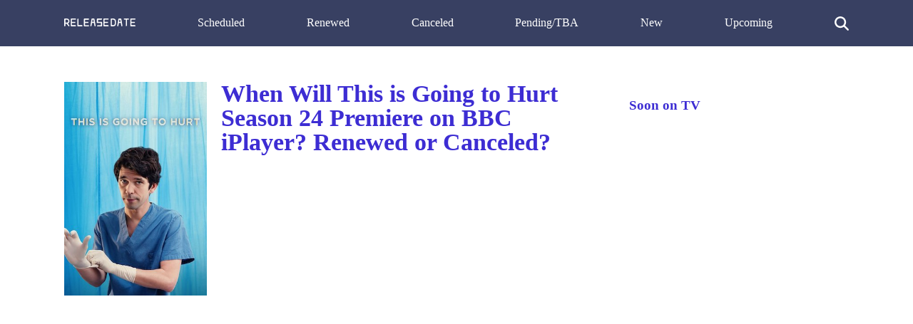

--- FILE ---
content_type: text/html; charset=UTF-8
request_url: https://release-date.info/show/9203-this-is-going-to-hurt/
body_size: 5976
content:
<!DOCTYPE html>
<html lang="en" dir="ltr">
<head>
<meta charset="utf-8">
<meta name="viewport" content="width=device-width, initial-scale=1" />
<meta name="google-site-verification" content="eiqIw_T4cJ_guvvYxTDwADpEXyW2jUqFlfLLm3tmkY8" />
<meta name="ahrefs-site-verification" content="9182ba6ea5f39c0dfa6ec518629d95f5fdb160c13f974fe17b25c614303d5363">
<title>When Will This is Going to Hurt Season 24 Premiere on BBC iPlayer Renewed or Canceled? | Release Date</title>
<link rel="canonical" href="https://release-date.info/show/9203-this-is-going-to-hurt/">
<style media="screen">
body {margin: 0; padding: 0; color: #384062; font-family: Tahoma; line-height: 1.5;}
aside {float: right; width: 28%}
main {float: left; width: 72%}
h1 {margin-top: 0; font-size: 34px; line-height: 1}
h1, h2, h3 {color: #3D2DD3; font-weight: 600;}
ul li {list-style-type: none;}
a {color: #3D2DD3; text-decoration: none;}
nav ul {display: flex; flex-direction: row; justify-content: space-between;}
header, footer {background: #384062; padding: 20px 0;}
header a {color: #fff;}
footer {margin-top: 100px;}
.show-desc, .small-desc {padding-right: 40px;}
.hidden {cursor: auto;}
.fl {float: left;}
.search {max-width: 500px; margin: 0 auto; display: none; margin-bottom: 20px;}
.search-results {position: absolute; z-index: 999; background: #fff; width: 450px;}
.one-search-result {border: 1px solid #e1e1e1; padding: 10px; border-top: none;}
.one-search-result img {float: left; margin-right: 20px;}
.s-show-title {margin-top: 0;}
.search-input {height: 35px; border: 1px solid #e1e1e1; width: 450px; padding: 0 15px; box-shadow: none; -webkit-box-shadow: none; -moz-box-shadow: none; outline: none;}
.si {width: 20px; color: #fff; cursor: pointer; margin-top: 3px;}
.clear {float: none; clear: both;}
.show-img {margin-right: 20px;}
.sh-img {width: 200px;}
.main-content  {max-width: 1100px; margin: 50px auto;}
.header-content {max-width: 1100px; margin: 0 auto; height: 25px;}
.related-tv-shows ul, .upcoming-premieres ul, .cat-content ul, nav ul {margin: 0; padding: 0;}
.related-tv-shows {padding-right: 40px;}
.one-related-show {text-align: center;}
.related-shows {display: grid; grid-template-columns: repeat(4, 1fr); grid-column-gap: 5px; grid-row-gap: 15px;}
.more-shows {text-align: center;}
.upcoming-premieres li {margin-bottom: 20px;}
.pagination {padding: 0; margin-top: 40px;}
.category-pagination li {float: left; margin-right: 5px; border: 2px solid #595dff; padding: 0 6px;}
.category-pagination a {text-decoration: none;}
.cat-header {color: #292929; padding-right: 40px;}
.active {background: #595dff; color: #fff;}
.active a {color: #fff}
.more-shows {background: #3D2DD3; padding: 10px 20px; border-radius: 3px; width: 150px; margin: 0 auto;}
.more-shows a {color: #fff;}
.cat-content h2 {padding-right: 40px;}
.footer-content {text-align: center; color: #fff; margin: 0 auto;}
.footer-content a {color: #fff;}
.menu-btn{display: none; cursor: pointer;}
.top-cat-ad {margin-right: 400px;}
.top-article-ad, .bottom-article-ad {margin: 40px 0;}
.top-cat-ad {margin: 40px 40px 40px 0;} 
@media (max-width: 1160px) {
  aside, main {float: none; width: 100%;}
  header {}
  nav ul {display: block; flex-direction: column; position: relative;}
  nav {height: auto; position: relative; z-index: 1}
  .fl {float: none;}
  .main-content, .header-content {padding: 0 20px;}
  .upcoming-premieres ul {display: grid; grid-template-columns: repeat(2, 1fr)}
  .single-upc-premiere {text-align: center;}
  .show-desc, .small-desc, .related-tv-shows, .cat-content h2 {padding-right: 0;}
  .show-img {margin-right: 0; text-align: center;}
  .show-header {margin-top: 20px;}
  .sh-img {width: 320px;}
  .logo {text-align: center;}
  .top-menu-item {display: none; background: #384062; border-bottom: 1px solid #fff; padding: 5px 7px;}
  .menu-btn {display: block; z-index: 2; position: absolute;}
  .sh {margin-top: 18px; border-top: 1px solid #fff;}
  .top-cat-ad {margin-right: 0;}
  .top-menu-item {z-index: 8;}
}

@media (max-width: 860px) {
  .related-shows {grid-template-columns: repeat(2, 1fr); grid-column-gap: 5px; grid-row-gap: 15px;}
}

</style>
<!--
<script data-ad-client="ca-pub-8220030455995098" async src="https://pagead2.googlesyndication.com/pagead/js/adsbygoogle.js"></script>
-->
</head>
<body>
<header>
<div class="header-content">
  <a class="menu-btn" role="button">menu</a>
  <nav>
    <ul>
      <li class="logo">
        <a rel="home" href="/">
          <svg style="width: 100px;" viewBox="0 0 1768 194">
  <g>
  	<path fill="#FFFFFF" d="M29.119,63.831v1.88c0-0.19-0.01-0.38-0.01-0.58v-0.01c0-0.01,0-0.01,0-0.02v-0.66c0-0.01,0-0.01,0-0.02
  		v-0.01C29.109,64.211,29.119,64.021,29.119,63.831z"/>
  	<path fill="#FFFFFF" d="M65.869,101.271h-0.52c-0.23,0-0.46-0.01-0.68-0.01h0.94C65.699,101.261,65.789,101.261,65.869,101.271z"/>
  	<path fill="#FFFFFF" d="M102.109,64.451v0.64c-0.01-0.1-0.01-0.21-0.01-0.32C102.099,64.661,102.099,64.551,102.109,64.451z"/>
  	<path fill="#FFFFFF" d="M29.119,63.831v1.88c0-0.19-0.01-0.38-0.01-0.58v-0.01c0-0.01,0-0.01,0-0.02v-0.66c0-0.01,0-0.01,0-0.02
  		v-0.01C29.109,64.211,29.119,64.021,29.119,63.831z"/>
  	<path fill="#FFFFFF" d="M126.089,169.131l-0.02-0.02l-35.39-44.73c23.26-9.79,39.59-32.79,39.59-59.61
  		c0-35.71-28.95-64.66-64.66-64.66h-50.57c-7.78,0-14.09,6.31-14.09,14.08v164.95c0,4.6,2.22,8.7,5.64,11.26
  		c2.36,1.77,5.28,2.82,8.45,2.82c7.77,0,14.08-6.31,14.08-14.08v-49.72h29.96l45.04,56.98l0.01,0.01l0.01,0.02
  		c2.47,4.07,6.94,6.79,12.04,6.79c7.78,0,14.09-6.31,14.09-14.08c0-3.91-1.59-7.45-4.17-10L126.089,169.131z M65.349,101.271
  		c-0.23,0-0.46-0.01-0.68-0.01h-35.55v-35.55c0-0.19-0.01-0.38-0.01-0.58v-0.01c0-0.01,0-0.01,0-0.02v-0.66c0-0.01,0-0.01,0-0.02
  		v-0.01c0-0.2,0.01-0.39,0.01-0.58v-35.56h36.49c20.04,0,36.3,16.14,36.5,36.14v0.02c0,0.01,0,0.01,0,0.02v0.64
  		c0,0.01,0,0.01,0,0.02v0.02c-0.2,19.91-16.32,36-36.24,36.14L65.349,101.271L65.349,101.271z"/>
  	<path fill="#FFFFFF" d="M29.119,64.771c0,0.11,0,0.22-0.01,0.33v-0.66C29.119,64.551,29.119,64.661,29.119,64.771z"/>
  	<path fill="#FFFFFF" d="M102.109,64.451v0.64c-0.01-0.1-0.01-0.21-0.01-0.32C102.099,64.661,102.099,64.551,102.109,64.451z"/>
  	<path fill="#FFFFFF" d="M65.869,101.271h-0.52c0.08-0.01,0.17-0.01,0.26-0.01C65.699,101.261,65.789,101.261,65.869,101.271z"/>
  	<path fill="#FFFFFF" d="M29.119,63.831v1.88c0-0.19-0.01-0.38-0.01-0.58v-0.01c0-0.01,0-0.01,0-0.02v-0.66c0-0.01,0-0.01,0-0.02
  		v-0.01C29.109,64.211,29.119,64.021,29.119,63.831z"/>
  	<path fill="#FFFFFF" d="M65.869,101.271h-0.52c-0.23,0-0.46-0.01-0.68-0.01h0.94C65.699,101.261,65.789,101.261,65.869,101.271z"/>
  	<path fill="#FFFFFF" d="M102.109,64.451v0.64c-0.01-0.1-0.01-0.21-0.01-0.32C102.099,64.661,102.099,64.551,102.109,64.451z"/>
  	<path fill="#FFFFFF" d="M65.609,101.261v0.01h-0.26c-0.23,0-0.46-0.01-0.68-0.01H65.609z"/>
  	<path fill="#FFFFFF" d="M454.268,179.141c0,7.77-6.31,14.08-14.09,14.08h-101.14c-7.78,0-14.09-6.31-14.09-14.08V14.191
  		l22.53-11.26l5.64-2.82v164.95h87.06C447.958,165.061,454.268,171.361,454.268,179.141z"/>
  	<path fill="#FFFFFF" d="M649.749,174.481l-0.8,4.66C648.949,177.511,649.229,175.941,649.749,174.481z"/>
  	<path fill="#FFFFFF" d="M778.268,179.141l-0.8-4.66C777.989,175.941,778.268,177.511,778.268,179.141z"/>
  	<path fill="#FFFFFF" d="M1180.908,127.621v1.88c-0.01-0.31-0.01-0.62-0.01-0.94S1180.898,127.931,1180.908,127.621z"/>
  	<path fill="#FFFFFF" d="M1180.908,63.831v1.88c-0.01-0.31-0.01-0.63-0.01-0.94S1180.898,64.141,1180.908,63.831z"/>
  	<path fill="#FFFFFF" d="M1180.908,63.831v1.88c-0.01-0.31-0.01-0.63-0.01-0.94S1180.898,64.141,1180.908,63.831z"/>
  	<path fill="#FFFFFF" d="M1253.898,64.771c0,0.61-0.01,1.21-0.05,1.81v-3.69C1253.879,63.511,1253.898,64.141,1253.898,64.771z"/>
  	<path fill="#FFFFFF" d="M1180.908,63.831v1.88c-0.01-0.31-0.01-0.63-0.01-0.94S1180.898,64.141,1180.908,63.831z"/>
  	<path fill="#FFFFFF" d="M1253.898,64.771c0,0.61-0.01,1.21-0.05,1.81v-3.69C1253.879,63.511,1253.898,64.141,1253.898,64.771z"/>
  	<path fill="#FFFFFF" d="M1606.179,14.191c0,7.78-6.31,14.08-14.08,14.08h-36.5v150.87l-22.52,11.26l-5.64,2.82V28.271h-36.49
  		c-7.78,0-14.08-6.3-14.08-14.08c0-7.77,6.3-14.08,14.08-14.08h101.15C1599.869,0.111,1606.179,6.421,1606.179,14.191z"/>
  	<path fill="#FFFFFF" d="M292.268,179.141c0,7.77-6.31,14.08-14.09,14.08h-101.14c-7.78,0-14.09-6.31-14.09-14.08V14.191
  		c0-7.77,6.31-14.08,14.09-14.08h101.14c7.78,0,14.09,6.31,14.09,14.08c0,7.78-6.31,14.08-14.09,14.08h-87.06v54.31h72.98
  		c7.78,0,14.08,6.31,14.08,14.08c0,7.78-6.3,14.09-14.08,14.09h-72.98v54.31h87.06C285.959,165.061,292.268,171.361,292.268,179.141
  		z"/>
  	<path fill="#FFFFFF" d="M1152.739,14.191c0-7.77,6.31-14.08,14.08-14.08"/>
  	<path fill="#FFFFFF" d="M777.469,174.481v-0.02l-10.91-63.91l-2.38-13.91l-2.37-13.86l-0.03-0.2l-11.68-68.39
  		c0-7.77-6.3-14.08-14.08-14.08h-44.82c-7.78,0-14.08,6.31-14.08,14.08l-11.68,68.39l-0.03,0.2l-2.37,13.86l-2.38,13.91
  		l-10.91,63.91v0.02l-0.8,4.66c0,7.77,6.31,14.08,14.09,14.08c7.77,0,14.08-6.31,14.08-14.08l11.68-68.39h49.62l11.68,68.39
  		c0,7.77,6.31,14.08,14.08,14.08c7.78,0,14.09-6.31,14.09-14.08L777.469,174.481z M693.599,82.581l9.28-54.31h21.46l9.28,54.31
  		H693.599z"/>
  	<path fill="#FFFFFF" d="M616.268,179.572c0,7.77-6.31,14.08-14.09,14.08h-101.14c-7.78,0-14.09-6.31-14.09-14.08V14.622
  		c0-7.77,6.31-14.08,14.09-14.08h101.14c7.78,0,14.09,6.31,14.09,14.08c0,7.78-6.31,14.08-14.09,14.08h-87.06v54.31h72.98
  		c7.78,0,14.08,6.31,14.08,14.08c0,7.78-6.3,14.09-14.08,14.09h-72.98v54.31h87.06C609.959,165.492,616.268,171.792,616.268,179.572
  		z"/>
  	<path fill="#FFFFFF" d="M1102.273,179.141c0,7.77-6.31,14.08-14.09,14.08h-101.14c-7.78,0-14.09-6.31-14.09-14.08V14.191
  		c0-7.77,6.31-14.08,14.09-14.08h101.14c7.78,0,14.09,6.31,14.09,14.08c0,7.78-6.31,14.08-14.09,14.08h-87.06v54.31h72.98
  		c7.78,0,14.08,6.31,14.08,14.08c0,7.78-6.3,14.09-14.08,14.09h-72.98v54.31h87.06
  		C1095.963,165.061,1102.273,171.361,1102.273,179.141z"/>
  	<path fill="#FFFFFF" d="M1270.589,28.021c-0.83-1.21-1.7-2.39-2.62-3.53c-3.03-3.81-6.49-7.27-10.29-10.3
  		c-1.15-0.92-2.33-1.79-3.54-2.63c-10.43-7.22-23.1-11.45-36.74-11.45h-50.58c-7.77,0-14.08,6.31-14.08,14.08v164.95
  		c0,7.77,6.31,14.08,14.08,14.08h50.58c13.64,0,26.31-4.23,36.74-11.45c1.21-0.84,2.39-1.71,3.54-2.63
  		c3.8-3.03,7.26-6.49,10.29-10.3c0.92-1.14,1.79-2.32,2.62-3.53c7.23-10.43,11.46-23.09,11.46-36.75v-63.79
  		C1282.049,51.121,1277.819,38.451,1270.589,28.021z M1253.859,75.161l0.01,7.42l0.02,28.17v7.39l0.01,10.42
  		c0,20.16-16.34,36.5-36.5,36.5h-36.49v-35.56c-0.01-0.31-0.01-0.62-0.01-0.94s0-0.63,0.01-0.94v-61.91
  		c-0.01-0.31-0.01-0.63-0.01-0.94s0-0.63,0.01-0.94v-35.56h36.49c19.51,0,35.44,15.3,36.45,34.55v0.07
  		c0.03,0.62,0.05,1.25,0.05,1.88c0,0.61-0.01,1.21-0.05,1.81v0.07L1253.859,75.161z"/>
  	<path fill="#FFFFFF" d="M1180.908,127.621v1.88c-0.01-0.31-0.01-0.62-0.01-0.94S1180.898,127.931,1180.908,127.621z"/>
  	<path fill="#FFFFFF" d="M1180.908,127.621v1.88c-0.01-0.31-0.01-0.62-0.01-0.94S1180.898,127.931,1180.908,127.621z"/>
  	<line fill="#FFFFFF" x1="1253.849" y1="66.581" x2="1253.849" y2="62.891"/>
  	<path fill="#FFFFFF" d="M1443.258,174.912v-0.02l-10.91-63.91l-2.38-13.91l-2.37-13.86l-0.03-0.2l-11.68-68.39
  		c0-7.77-6.3-14.08-14.08-14.08h-44.82c-7.78,0-14.08,6.31-14.08,14.08l-11.68,68.39l-0.03,0.2l-2.37,13.86l-2.38,13.91
  		l-10.91,63.91v0.02l-0.8,4.66c0,7.77,6.31,14.08,14.09,14.08c7.77,0,14.08-6.31,14.08-14.08l11.68-68.39h49.62l11.68,68.39
  		c0,7.77,6.31,14.08,14.08,14.08c7.78,0,14.09-6.31,14.09-14.08L1443.258,174.912z M1359.388,83.012l9.28-54.31h21.46l9.28,54.31
  		H1359.388z"/>
  	<path fill="#FFFFFF" d="M1768.181,179.141c0,7.77-6.31,14.08-14.09,14.08h-101.14c-7.78,0-14.09-6.31-14.09-14.08V14.191
  		c0-7.77,6.31-14.08,14.09-14.08h101.14c7.78,0,14.09,6.31,14.09,14.08c0,7.78-6.31,14.08-14.09,14.08h-87.06v54.31h72.98
  		c7.78,0,14.08,6.31,14.08,14.08c0,7.78-6.3,14.09-14.08,14.09h-72.98v54.31h87.06
  		C1761.871,165.061,1768.181,171.361,1768.181,179.141z"/>
  	<path fill="#FFFFFF" d="M940.259,97.101v82.47c0,7.77-6.3,14.08-14.08,14.08h-115.23l2.82-5.64l4.22-8.44l7.04-14.08h87.07v-54.31
  		h-101.15v-96.56c0-7.77,6.3-14.08,14.08-14.08h115.23l-2.81,5.63l-4.23,8.45l-7.04,14.08h-87.07v54.31h87.07
  		C933.958,83.011,940.259,89.321,940.259,97.101z"/>
  </svg>
</a>
</svg></li>
      <li class="top-menu-item sh"><a href="/scheduled/">Scheduled</a></li>
      <li class="top-menu-item"><a href="/renewed/">Renewed</a></li>
      <li class="top-menu-item"><a href="/canceled/">Canceled</a></li>
      <li class="top-menu-item"><a href="/pending/">Pending/TBA</a></li>
      <li class="top-menu-item"><a href="/new/">New</a></li>
      <li class="top-menu-item"><a href="/upcoming/">Upcoming</a></li>
      <li class="top-menu-item">
     <svg version="1.1" viewBox="0 0 192 192" class="si">
  <path fill="#ffffff" d="M187.8,171l-0.4-0.4L151.8,135c-0.1-0.1-0.3-0.3-0.4-0.4l-10.8-10.8l-0.1-0.1c9.4-12.8,14.9-28.6,14.9-45.7
  c0-42.7-34.6-77.3-77.3-77.3C35.3,0.7,0.7,35.3,0.7,78c0,42.7,34.6,77.3,77.3,77.3c17.1,0,32.9-5.5,45.7-14.9l10.9,10.9l0.4,0.4
  l0.4,0.4l35.2,35.2l0.4,0.4c2.1,2.1,5.1,3.5,8.4,3.5c6.6,0,11.9-5.3,11.9-11.9C191.3,176.1,189.9,173.2,187.8,171z M78,131.5
  c-29.5,0-53.5-23.9-53.5-53.5c0-29.5,24-53.5,53.5-53.5c29.6,0,53.5,24,53.5,53.5C131.5,107.6,107.6,131.5,78,131.5z"></path>
  </svg>
    </li>
    </ul>
  </nav>
<div class="search">
  <form class="" action="/show/9203-this-is-going-to-hurt/" method="post">
    <input class="search-input" placeholder="Start typing ..." type="text" name="" value="">
    <div class="search-results">

    </div>
  </form>
</div>
</div>
</header>
<div class="main-content">
<main>
<div class="fl show-img"><img class="sh-img" src="[data-uri]" data-src="/img/this-is-going-to-hurt.jpg" alt="This is Going to Hurt"></div>
<article class="show-desc">
<h1 class="show-header">When Will This is Going to Hurt Season 24 Premiere on BBC iPlayer? Renewed or Canceled?</h1>
<div class="clear"></div>
<div class="top-article-ad" style="margin-top: 20px;">
<script async src="https://pagead2.googlesyndication.com/pagead/js/adsbygoogle.js"></script>
<!-- RD-Adapt-Top -->
<ins class="adsbygoogle"
     style="display:block"
     data-ad-client="ca-pub-8220030455995098"
     data-ad-slot="5604678351"
     data-ad-format="auto"
     data-full-width-responsive="true"></ins>
<script>
     (adsbygoogle = window.adsbygoogle || []).push({});
</script>
</div>
Whether <em>This is Going to Hurt</em> Season 24 release date is announced?  Is <em>This is Going to Hurt</em> renewed or canceled on BBC iPlayer? Learn the actual status of <em>This is Going to Hurt</em> on BBC iPlayer. Be the first who knows when <em>This is Going to Hurt</em> Season 24 release date is revealed. Track the current status of the 24th season of <em>This is Going to Hurt</em> below.<section class="show-brief-info">
<h2>"This is Going to Hurt" Status on <em>BBC iPlayer</em>:</h2>
<h4>Nex Season - <b>TBA</b></h4>
<h4>This is Going to Hurt Season 23 Release Date - <b>February 16, 2024</b></h4>
<h2>"This is Going to Hurt" Summary</h2>
<p>This Is Going To Hurt, based on Adam Kay's award-winning bestselling memoir, follows Adam, a doctor who we find wending his way through the ranks of hospital hierarchy - junior enough to suffer the crippling hours, but senior enough to face a constant barrage of terrifying responsibilities.</p>
<h2>"This is Going to Hurt" Brief Overview</h2>
<p>This is Going to Hurt is a Scripted Drama, Comedy, Medical TV show on BBC iPlayer, which was launched on February 8, 2022. </p>
<div class="bottom-article-ad" style="margin-top: 40px;">
<script async src="https://pagead2.googlesyndication.com/pagead/js/adsbygoogle.js"></script>
<!-- RD-Center-AND-Mobile -->
<ins class="adsbygoogle"
     style="display:block"
     data-ad-client="ca-pub-8220030455995098"
     data-ad-slot="7903634751"
     data-ad-format="auto"
     data-full-width-responsive="true"></ins>
<script>
     (adsbygoogle = window.adsbygoogle || []).push({});
</script>
</div
</article>
<p>Network: <a href="/network/bbc-iplayer/">BBC iPlayer</a></p>
</section>
<section class="prev-next">
            <p>Previous Show:                 <a href="/show/9202-never-have-i-ever/">Will 'Never Have I Ever' Return For A Season 24 on Netflix?</a>
                </p>
                  <p>Next Show:                 <a href="/show/9204-strays/">When Will 'Strays' Season 24 on CBC?</a>
                </p>
      </section>
<section class="show-genres">
  <p>Show Genres: <a href="/genre/drama/">Drama</a>, <a href="/genre/comedy/">Comedy</a>, <a href="/genre/medical/">Medical</a></p>
  <div class="clear"></div>
</section>
<section class="related-tv-shows">
<h3>Related TV Series on <em>BBC iPlayer</em></h3>
      <ul class="related-shows">
          <li class="one-related-show">
        <a href="/show/14025-young-masterchef/"><img width="150" src="[data-uri]" data-src="/img/young-masterchef.jpg" alt="Young MasterChef"></a>
      <p>
                      <a href="/show/14025-young-masterchef/">When Will 'Young MasterChef' Season 3 on BBC iPlayer?</a>
                      </p>
      </li>
          <li class="one-related-show">
        <a href="/show/14723-planet-sex-with-cara-delevingne/"><img width="150" src="[data-uri]" data-src="/img/planet-sex-with-cara-delevingne.jpg" alt="Planet Sex with Cara Delevingne"></a>
      <p>
                      <a href="/show/14723-planet-sex-with-cara-delevingne/">When Will 'Planet Sex with Cara Delevingne' Season 2 on BBC iPlayer?</a>
                      </p>
      </li>
          <li class="one-related-show">
        <a href="/show/14308-granite-harbour/"><img width="150" src="[data-uri]" data-src="/img/granite-harbour.jpg" alt="Granite Harbour"></a>
      <p>
                      <a href="/show/14308-granite-harbour/">When Will 'Granite Harbour' Season 3 on BBC iPlayer?</a>
                      </p>
      </li>
          <li class="one-related-show">
        <a href="/show/14710-agatha-christie-lucy-worsley-on-the-mystery-queen/"><img width="150" src="[data-uri]" data-src="/img/agatha-christie-lucy-worsley-on-the-mystery-queen.jpg" alt="Agatha Christie: Lucy Worsley on the Mystery Queen"></a>
      <p>
                      <a href="/show/14710-agatha-christie-lucy-worsley-on-the-mystery-queen/">When Will 'Agatha Christie: Lucy Worsley on the Mystery Queen' Season 2 on BBC iPlayer?</a>
                      </p>
      </li>
          <li class="one-related-show">
        <a href="/show/13380-the-english/"><img width="150" src="[data-uri]" data-src="/img/the-english.jpg" alt="The English"></a>
      <p>
                      <a href="/show/13380-the-english/">When Will 'The English' Season 4 on BBC iPlayer?</a>
                      </p>
      </li>
          <li class="one-related-show">
        <a href="/show/14691-santa-claus-the-serial-killer/"><img width="150" src="[data-uri]" data-src="/img/santa-claus-the-serial-killer.jpg" alt="Santa Claus: The Serial Killer"></a>
      <p>
                      <a href="/show/14691-santa-claus-the-serial-killer/">When Will 'Santa Claus: The Serial Killer' Season 2 on BBC iPlayer?</a>
                      </p>
      </li>
          <li class="one-related-show">
        <a href="/show/12505-sas-rogue-heroes/"><img width="150" src="[data-uri]" data-src="/img/sas-rogue-heroes.jpg" alt="SAS: Rogue Heroes"></a>
      <p>
                      <a href="/show/12505-sas-rogue-heroes/">When Will 'SAS: Rogue Heroes' Season 2 on BBC iPlayer?</a>
                      </p>
      </li>
          <li class="one-related-show">
        <a href="/show/9096-wreck/"><img width="150" src="[data-uri]" data-src="/img/wreck.jpg" alt="Wreck"></a>
      <p>
                      <a href="/show/9096-wreck/">When Will 'Wreck' Season 3 on BBC iPlayer?</a>
                      </p>
      </li>
        </ul>
    <div class="more-shows">
    <a href="/network/bbc-iplayer/">More on BBC iPlayer</a>
  </div>

</section>
</main>
<aside>
<h3>Soon on TV</h3>
<section class="upcoming-premieres">
  </section>
</aside>
<div class="clear"></div>
</div>
<footer>
<div class="footer-content">
  Copyright <a href="/">Release Date</a>.info &copy 2026</div>
<script>
function init() {
var imgDefer = document.getElementsByTagName('img');
for (var i=0; i<imgDefer.length; i++) {
if(imgDefer[i].getAttribute('data-src')) {
imgDefer[i].setAttribute('src',imgDefer[i].getAttribute('data-src'));
} } }
window.onload = init;
</script>
<script src="https://ajax.googleapis.com/ajax/libs/jquery/3.4.1/jquery.min.js"></script>
<script>
jQuery(document).ready(function($) {
  $('.menu-btn').click(function(event) {
    $('.top-menu-item').toggle();
    console.log('ok');
  });
});
</script>
<script>
jQuery(document).ready(function($) {
  $('.si').click(function(event) {
  //  $('.tm').toggle().attr('display', 'none');
    $('.search').toggle().attr('display', 'block');
  });
});
jQuery(document).ready(function($) {
    var searchTerm = '';
  $('.search-input').keydown(function(event) {
     searchTerm = $.trim($(this).val());
  });
  $('.search-input').keyup(function(event) {
    if ($.trim($(this).val()) != searchTerm) {
    if (searchTerm.length > 1) {
      $.ajax({
        url: '/s.php',
        type: 'POST',
        data: {
          'term':searchTerm
        },
        success:function(result){
          console.log(searchTerm);
          $('.search-results').fadeIn().html(result);
        }
      });
    }
  }
  });
});

jQuery(document).ready(function($) {
  $('.mm-button').click(function(event) {
    $('.slide-menu').toggle().attr('display', 'block');
  });
});
</script>
</footer>
</body>
</html>


--- FILE ---
content_type: text/html; charset=utf-8
request_url: https://www.google.com/recaptcha/api2/aframe
body_size: 266
content:
<!DOCTYPE HTML><html><head><meta http-equiv="content-type" content="text/html; charset=UTF-8"></head><body><script nonce="wYh4ziZ_9O9cE3t737PFeg">/** Anti-fraud and anti-abuse applications only. See google.com/recaptcha */ try{var clients={'sodar':'https://pagead2.googlesyndication.com/pagead/sodar?'};window.addEventListener("message",function(a){try{if(a.source===window.parent){var b=JSON.parse(a.data);var c=clients[b['id']];if(c){var d=document.createElement('img');d.src=c+b['params']+'&rc='+(localStorage.getItem("rc::a")?sessionStorage.getItem("rc::b"):"");window.document.body.appendChild(d);sessionStorage.setItem("rc::e",parseInt(sessionStorage.getItem("rc::e")||0)+1);localStorage.setItem("rc::h",'1769298030259');}}}catch(b){}});window.parent.postMessage("_grecaptcha_ready", "*");}catch(b){}</script></body></html>